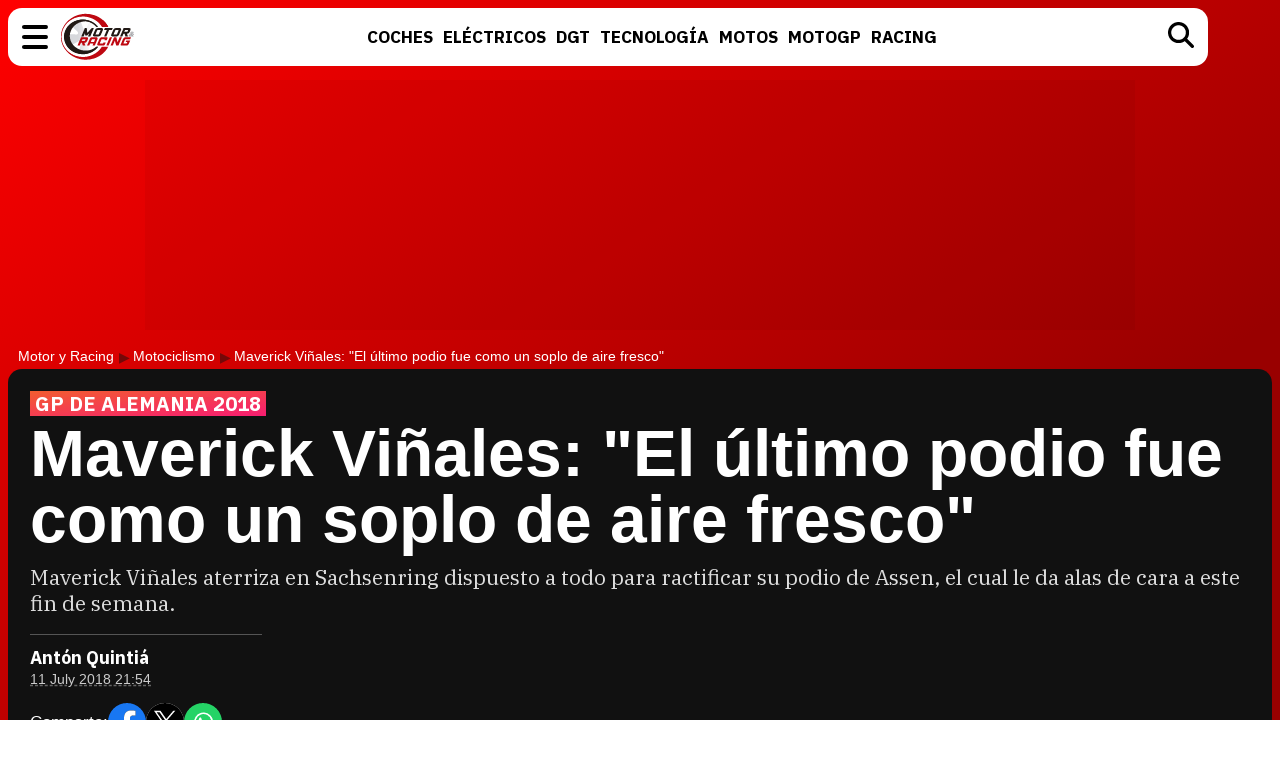

--- FILE ---
content_type: text/html; charset=UTF-8
request_url: https://www.motoryracing.com/motogp/noticias/vinales-ultimo-podio-soplo-aire-freco-sachsenring-2018/
body_size: 11726
content:
<!DOCTYPE html>
<html lang="es">
<head>
<title>Maverick Viñales: "El último podio fue como un soplo de aire fresco" - Motor y Racing</title>
<meta charset="UTF-8">
<meta name="description" content="Maverick Viñales aterriza en Sachsenring dispuesto a todo para ractificar su podio de Assen, el cual le da alas de cara a este fin de semana." />
<meta name="robots" content="max-image-preview:large">
<meta property="fb:app_id" content="113654438707458" />
<meta property="og:site_name" content="Motor y Racing"/>
<link href="https://www.motoryracing.com/images/noticias/portada/25000/25274-n.jpg" rel="image_src" />
<meta property="og:title" content="Maverick Viñales: 'El último podio fue como un soplo de aire fresco'"/>
<meta property="og:url" content="https://www.motoryracing.com/motogp/noticias/vinales-ultimo-podio-soplo-aire-freco-sachsenring-2018/"/>
<meta property="og:description" content="Maverick Viñales aterriza en Sachsenring dispuesto a todo para ractificar su podio de Assen, el cual le da alas de cara a este fin de semana."/>
<meta property="og:type" content="article"/>
<meta property="og:image" content="https://www.motoryracing.com/images/noticias/portada/25000/25274-n.jpg"/>
<meta name="twitter:card" content="summary_large_image"> 
<meta name="twitter:site" content="@motoryracing">
<meta name="twitter:url" content="https://www.motoryracing.com/motogp/noticias/vinales-ultimo-podio-soplo-aire-freco-sachsenring-2018/">
<meta name="twitter:title" content="Maverick Viñales: 'El último podio fue como un soplo de aire fresco'">
<meta name="twitter:description" content="Maverick Viñales aterriza en Sachsenring dispuesto a todo para ractificar su podio de Assen, el cual le da alas de cara a este fin de semana.">
<meta name="twitter:image" content="https://www.motoryracing.com/images/noticias/portada/25000/25274-n.jpg">
<meta name="viewport" content="width=device-width, initial-scale=1.0" />
<meta name="keywords" content="MotoGP motociclismo, Yamaha, Movistar Yamaha, Alemania, Sachsenring, Maverick Viñales, 2018" />
<meta http-equiv="Content-Type" content="text/html; charset=utf-8" />
<meta http-equiv="Content-Language" content="es" />
<link rel="stylesheet" href="https://www.motoryracing.com/css/styles.min.css?v=0.7" type="text/css"/>
<link rel="alternate" type="application/rss+xml" title="Motor y Racing RSS" href="https://www.motoryracing.com/rss/motoryracing.xml" />
<link rel="canonical" href="https://www.motoryracing.com/motogp/noticias/vinales-ultimo-podio-soplo-aire-freco-sachsenring-2018/">
<link rel="preconnect" href="https://pagead2.googlesyndication.com">
<link rel="preconnect" href="https://tags.refinery89.com">
<link rel="preconnect" href="https://fonts.googleapis.com">
<link rel="preconnect" href="https://fonts.gstatic.com" crossorigin>
<link rel="stylesheet" href="https://fonts.googleapis.com/css2?family=IBM+Plex+Sans:wght@700&family=IBM+Plex+Serif:wght@400;700&display=swap" media="all" onload="this.media='all'">
<noscript>
  <link rel="stylesheet" href="https://fonts.googleapis.com/css2?family=IBM+Plex+Sans:wght@700&family=IBM+Plex+Serif:wght@400;700&display=swap">
</noscript>
<link fetchpriority="high" rel="preload" as="image" href="https://www.motoryracing.com/images/noticias/portada/25000/25274-n4.webp" media="(max-width:250px)" type="image/webp"/>
<link fetchpriority="high" rel="preload" as="image" href="https://www.motoryracing.com/images/noticias/portada/25000/25274-n3.webp" media="(min-width:251px) and (max-width:350px)" type="image/webp"/>
<link fetchpriority="high" rel="preload" as="image" href="https://www.motoryracing.com/images/noticias/portada/25000/25274-n2.webp" media="(min-width:351px) and (max-width:550px)" type="image/webp"/>
<link fetchpriority="high" rel="preload" as="image" href="https://www.motoryracing.com/images/noticias/portada/25000/25274-n1.webp" media="(min-width:551px) and (max-width:750px)" type="image/webp"/>
<link fetchpriority="high" rel="preload" as="image" href="https://www.motoryracing.com/images/noticias/portada/25000/25274-n.webp" media="(min-width:751px)" type="image/webp"/>
<script type="application/ld+json">[{"@context":"http://schema.org","@type":"NewsArticle","mainEntityOfPage":{"@type":"WebPage","id":"https://www.motoryracing.com/motogp/noticias/vinales-ultimo-podio-soplo-aire-freco-sachsenring-2018/","breadcrumb":{"@type":"BreadcrumbList","itemListElement":[{"@type":"ListItem","position":1,"item":{"@id":"https://www.motoryracing.com","name":"Motor y Racing"}},{"@type":"ListItem","position":2,"item":{"@id":"https://www.motoryracing.com/motociclismo/","name":"Motociclismo"}},{"@type":"ListItem","position":3,"item":{"@id":"https://www.motoryracing.com/motogp/noticias/vinales-ultimo-podio-soplo-aire-freco-sachsenring-2018/","name":"Maverick Viñales: &quot;El último podio fue como un soplo de aire fresco&quot;"}}]}},"author":{"@type":"Person","name":"Antón Quintiá"},"datePublished":"2018-07-11T21:54:44+02:00","dateModified":"2018-07-11T21:54:44+02:00","headline":"Maverick Viñales: &quot;El último podio fue como un soplo de aire fresco&quot;","articleBody":"Maverick Viñales tiene motivos para estar contento. Tras un inicio de temporada que podría ser calificado de desastroso, con Viñales desaparecido de las posiciones delanteras y muchos problemas con la electrónica de su montura, el piloto y su equipo han conseguido salir adelante y salir del pozo en el que se encontraban sumidos. En Assen brilló con luz propia, completando una magnífica carrera en la cual pudo plantar cara desde la primera vuelta (cuando siempre perdía mucho en los primeros compases). Al final obtuvo su recompensa, y Mack pudo subir al podio por segunda vez en esta temporada. La pareja excelente actuación de Rossi confirma que la marca de los diapasones ha vuelto, y que no se les puede descartar para la lucha por el título. &quot;Tengo muchas ganas de llegar a Sachsenring. Creo que estamos poniendo la moto a punto y estamos empezando a ver todo de una manera muy positiva, lo que nos permite finalizar la primera mitad de la temporada de forma adecuada. Tenemos que luchar para obtener tantos puntos como sea posible para mantenernos en la cima del campeonato. Afortunadamente, en Assen me volví a sentir muy cómodo en la moto, y tuve los mismos buenos sentimientos que tuve en el pasado. Afortunadamente, hemos podido resolver los pequeños problemas que estábamos teniendo en las primeras vueltas de carrera, lo que nos han puesto al nivel de los otros pilotos en la parrilla. El podio fue como un soplo de aire fresco y me ha dado una motivación extra para seguir con todo fuerza y dar el 100%, como siempre.&quot; Como a Vale, Sachsenring no es un trazado que se le dé especialmente bien a Viñales. Maverick terminó fuera del Top 10 en sus dos participaciones con Suzuki, aunque el año pasado se quedó a las puertas del podio y en Moto2 llegó a subir al podio. &quot;El año pasado en Sachsenring terminé justo al borde del podio con una cuarta posición, así que este año daré todo lo que podamos por volver al podio y continuar por el buen camino que estamos tomando.&quot; Está por ver si su vuelta ha sido real o ficticia, pero de este fin de semana dependerá si sigue con vida o no en la lucha por el título. Aunque en el primer tercio no ha perdido demasiado terreno respecto a sus rivales (llega a Alemania 3º, a 47 puntos de Márquez), todo está muy ajustado en una carrera pueden pasar un sinfín de cosas.","image":{"@type":"ImageObject","url":"https://www.motoryracing.com/images/noticias/portada/25000/25274-n2.jpg","height":"448","width":"700"},"isPartOf":{"@type":"WebSite","url":"https://www.motoryracing.com","name":"Motor y Racing"},"publisher":{"@type":"Organization","name":"Motor y Racing","url":"https://www.motoryracing.com","logo":{"@type":"ImageObject","url":"https://www.motoryracing.com/img/logo.png","width":"226","height":"38"},"sameAs":["https://www.facebook.com/motoryracing/","https://twitter.com/motoryracing","https://www.instagram.com/motoryracing/","https://www.youtube.com/c/motoryracing"]}}]</script>
<script>
    !function(t,e){var o,n,p,r;e.__SV||(window.posthog=e,e._i=[],e.init=function(i,s,a){function g(t,e){var o=e.split(".");2==o.length&&(t=t[o[0]],e=o[1]),t[e]=function(){t.push([e].concat(Array.prototype.slice.call(arguments,0)))}}(p=t.createElement("script")).type="text/javascript",p.crossOrigin="anonymous",p.async=!0,p.src=s.api_host.replace(".i.posthog.com","-assets.i.posthog.com")+"/static/array.js",(r=t.getElementsByTagName("script")[0]).parentNode.insertBefore(p,r);var u=e;for(void 0!==a?u=e[a]=[]:a="posthog",u.people=u.people||[],u.toString=function(t){var e="posthog";return"posthog"!==a&&(e+="."+a),t||(e+=" (stub)"),e},u.people.toString=function(){return u.toString(1)+".people (stub)"},o="init Ie Ts Ms Ee Es Rs capture Ge calculateEventProperties Os register register_once register_for_session unregister unregister_for_session js getFeatureFlag getFeatureFlagPayload isFeatureEnabled reloadFeatureFlags updateEarlyAccessFeatureEnrollment getEarlyAccessFeatures on onFeatureFlags onSurveysLoaded onSessionId getSurveys getActiveMatchingSurveys renderSurvey canRenderSurvey canRenderSurveyAsync identify setPersonProperties group resetGroups setPersonPropertiesForFlags resetPersonPropertiesForFlags setGroupPropertiesForFlags resetGroupPropertiesForFlags reset get_distinct_id getGroups get_session_id get_session_replay_url alias set_config startSessionRecording stopSessionRecording sessionRecordingStarted captureException loadToolbar get_property getSessionProperty Ds Fs createPersonProfile Ls Ps opt_in_capturing opt_out_capturing has_opted_in_capturing has_opted_out_capturing clear_opt_in_out_capturing Cs debug I As getPageViewId captureTraceFeedback captureTraceMetric".split(" "),n=0;n<o.length;n++)g(u,o[n]);e._i.push([i,s,a])},e.__SV=1)}(document,window.posthog||[]);
    posthog.init('phc_HJSC0EG7iyGsMRTs8B7O6aFaZ4txnmfjCcPjPDTyP9I', {
        api_host: 'https://eu.i.posthog.com',
        defaults: '2025-05-24',
        person_profiles: 'identified_only',
    })
</script>
<script type="text/javascript" data-cfasync="false">

(function(i,s,o,g,r,a,m){i['GoogleAnalyticsObject']=r;i[r]=i[r]||function(){
	(i[r].q=i[r].q||[]).push(arguments)},i[r].l=1*new Date();a=s.createElement(o),
	m=s.getElementsByTagName(o)[0];a.async=1;a.src=g;m.parentNode.insertBefore(a,m)
})(window,document,'script','//www.google-analytics.com/analytics.js','ga');


ga('create', 'UA-21185195-1', 'auto', 'main');
ga('create', 'UA-37727950-1', 'auto', 'secondary');
ga('main.send', 'pageview');
ga('secondary.send', 'pageview');
</script>

<script async src="/js/stats.min.js?v=1.0.9"></script>
<script src="https://tags.refinery89.com/motoryracingcom.js" async></script><link rel="icon" href="/favicon.svg"/>
<link rel="apple-touch-icon" sizes="180x180" href="/apple-touch-icon.png"/>
<link rel="mask-icon" href="/safari-pinned-tab.svg" color="#5bbad5"/>
<script defer src="https://cdn.gravitec.net/storage/b8a9dc5b83c803c308a1c933780e5438/client.js"></script>

<script>(function(w,d,s,l,i){w[l]=w[l]||[];w[l].push({'gtm.start': 
new Date().getTime(),event:'gtm.js'});var f=d.getElementsByTagName(s)[0], 
j=d.createElement(s),dl=l!='dataLayer'?'&l='+l:'';j.async=true;j.src= 
'https://www.googletagmanager.com/gtm.js?id='+i+dl;f.parentNode.insertBefore(j,f); 
})(window,document,'script','dataLayer','GTM-PMFLHNT3');</script> 


<script> 
	(function(d,s,id,h,t){ 
		var js,r,djs = d.getElementsByTagName(s)[0]; 
		if (d.getElementById(id)) {return;} 
		js = d.createElement('script');js.id =id;js.async=1; 
		js.h=h;js.t=t; 
		r=encodeURI(btoa(d.referrer)); 
		js.src="//"+h+"/pixel/js/"+t+"/"+r; 
		djs.parentNode.insertBefore(js, djs); 
	}(document, 'script', 'dogtrack-pixel','noxv.spxl.socy.es', 'NOXV_491_646_733')); 
</script> 

</head>
<body>
<header>
	<div class="cnt">
		<div class="bmenu" id="menubtn" role="button" aria-expanded="false" aria-controls="desplg" aria-label="Menú principal" onclick="var om=document.getElementById('desplg'); ot=document.getElementById('desps'); this.classList.toggle('active'); this.setAttribute('aria-expanded', this.classList.contains('active')); ot.classList.remove('active'); om.classList.toggle('active'); return false;"><span></span><span></span><span></span></div>
		<div class="myr"><a href="https://www.motoryracing.com"><span>Motor y Racing</span></a></div>
		<nav><ul>
			<li><a href="https://www.motoryracing.com/coches/"><span>Coches</span></a></li>
			<li><a href="https://www.motoryracing.com/electricos/"><span>Eléctricos</span></a></li>
			<li><a href="https://www.motoryracing.com/dgt/"><span>DGT</span></a></li>
			<li><a href="https://www.motoryracing.com/tecnologia/"><span>Tecnología</span></a></li>
			<li><a href="https://www.motoryracing.com/motos/"><span>Motos</span></a></li>
			<li><a href="https://www.motoryracing.com/motogp/"><span>MotoGP</span></a></li>
			<li><a href="https://www.motoryracing.com/racing/"><span>Racing</span></a></li>
		</ul></nav>
		<div class="bsearch" id="bsearch"><img src="/img/i_search.svg" width="26" height="26" alt="Buscar"/></div>
	</div>
</header>
<div class="overmenu" id="desplg">
	<div class="cnt">
		<ul>
			<li onclick="location.href='https://www.motoryracing.com/coches/'"><span>Coches</span></li>
			<li onclick="location.href='https://www.motoryracing.com/electricos/'"><span>Eléctricos</span></li>
			<li onclick="location.href='https://www.motoryracing.com/dgt/'"><span>DGT</span></li>
			<li onclick="location.href='https://www.motoryracing.com/tecnologia/'"><span>Tecnología</span></li>
			<li onclick="location.href='https://www.motoryracing.com/motos/'"><span>Motos</span></li>
			<li onclick="location.href='https://www.motoryracing.com/motogp/'"><span>MotoGP</span></li>
			<li onclick="location.href='https://www.motoryracing.com/racing/'"><span>Racing</span></li>
		</ul>
	</div>
</div>
<div class="overmenu" id="desps">
	<div class="cnt">
		<input type="text" id="searchtext" placeholder="Buscar..." />
	</div>
</div>
	<div class="over3rd" id="over3rd_sch"><div class="cnt" id="suggestions"></div></div>
<form name="search" id="search" action="/buscar/" method="post">
	<input type="hidden" name="q" id="ajcbus" value="" />
</form>
<div class="tad-wrap"><div id='top'></div></div>
<div id='x01'></div>

<style>
.bigmodule .info { display:inline-block; border-top:1px solid #555; margin:18px 0 0 0; padding:14px 40px 4px 0px; }
.bigmodule .author { font-family: 'IBM Plex Sans', sans-serif; color:#FFF; font-weight:700; font-size:18px; margin:0 0 5px 0; }
.bigmodule .date { font-family: -apple-system, BlinkMacSystemFont, Helvetica, sans-serif; font-size:14px; }
.bigmodule .date a { color:#CCC; text-decoration-style: dashed; text-decoration-color:#666; }
.cuadro-social { display:flex; align-items:center; gap:10px; margin:15px 0 4px 0; font-family: -apple-system, BlinkMacSystemFont, Helvetica, sans-serif; font-size:17px; color:#FFF; }
.cuadro-social a { display:block; width:38px; height:38px; }
.cuadro-social a span { display:none; }
.c-fb { background:url('/img/c_fb.svg'); background-size:38px 38px; }
.c-tw { background:url('/img/c_x.svg') #FFF; border-radius:40px; background-size:38px 38px; }
.c-wa { background:url('/img/c_whats.svg'); background-size:38px 38px; }
.art-rltd .tit { font-family: 'IBM Plex Sans', sans-serif; font-size:15px; font-weight:700; text-transform:uppercase; }
.blackbox ul { font-family:-apple-system, BlinkMacSystemFont, Helvetica, sans-serif; margin:15px 0 2px 20px; }
.blackbox ul li { font-weight:500; margin:0 0 8px 0; font-size:19px; }
.blackbox ul li a { color:#FFF; text-decoration:none; transition:text-decoration .3s ease-in-out; }
.blackbox ul li::marker { color:#fd0000; }
article .txt ul, article .txt ol {margin:1.4em 2em;}
article .txt .table-wrapper { max-width:100%; overflow-x:scroll; margin-bottom:22px; }
article .txt table { margin-bottom:16px; width:100%; font-size:85%; line-height:1.2em; border-collapse: separate;  border-spacing: 0;; border:1px solid #CCC; border-radius:10px; max-width:100%; min-width:100%; }
article .txt th, td { padding:7px 6px; }
article .txt th { background:#EEE; }
article .txt th:first-child { border-top-left-radius: 10px; }
article .txt th:last-child { border-top-right-radius: 10px; }
@media (max-width:500px) { .bigmodule .info { padding-right:20px; } }
.lat-box { border:1px solid #CCC; border-radius: var(--radius); margin-bottom:22px; padding:16px; font-family:var(--f-sans); }
.lat-tit { background:#EEE; text-transform:uppercase; border-radius:var(--radius-small); font-weight:bold; font-size:15.5px; letter-spacing:.03em; padding:6px 12px; margin-bottom:18px; color:#333; }
.lat-list { list-style:none; display:flex; flex-direction:column; gap:12px; }
.lat-list li { display:flex; gap:10px; cursor:pointer; align-items:center; }
.list-img { flex:0 0 75px; width:75px; height:75px; border-radius:var(--radius-small); overflow:hidden; }
.list-img img { width:75px; height:75px; object-fit:cover; transition:transform var(--t-medium); will-change:transform; }
.list-tit a { color:#000; font-size:17.5px; line-height:1.18em; text-decoration:underline; text-decoration-color:#FFF; text-decoration-thickness:3px; transition:text-decoration-color var(--t-medium); will-change:text-decoration-color; display: -webkit-box; -webkit-line-clamp: 3; -webkit-box-orient: vertical; overflow: hidden; }
@media (hover: hover) and (pointer: fine) {
.blackbox ul li a:hover { text-decoration:underline; }
.lat-list li:hover a { text-decoration:underline; text-decoration-color:#BBB; text-decoration-thickness:3px; }
.lat-list li:hover .list-img img { transform:scale(1.15); }
}
</style>

<main>
<div class="bigmodule">
	<div class="cnt">
		<div class="breadcrumb">
			<a class="bcl" href="https://www.motoryracing.com">Motor y Racing</a> <a class="bcl" href="https://www.motoryracing.com/motociclismo/">Motociclismo</a> Maverick Viñales: "El último podio fue como un soplo de aire fresco"
		</div>
		<div class="blackbox">
			<div class="bcnt">
				<p class="antetit"><span>GP DE ALEMANIA 2018</span></p>
				<h1>Maverick Viñales: "El último podio fue como un soplo de aire fresco"</h1>
				<p class="desc">Maverick Viñales aterriza en Sachsenring dispuesto a todo para ractificar su podio de Assen, el cual le da alas de cara a este fin de semana.</p>
				
				<div class="info">
					<div class="avatar"></div>
					<div class="data">
						<p class="author">Antón Quintiá</p>
						<p class="date"><a class="enlacefecha" href="https://www.motoryracing.com/archivo/2018/07-11/">11 July 2018 21:54</a></p>
					</div>
					<div class="cuadro-social">
						<p>Comparte:</p>
						<a target="_blank" href="https://www.facebook.com/sharer/sharer.php?u=https://www.motoryracing.com/motogp/noticias/vinales-ultimo-podio-soplo-aire-freco-sachsenring-2018/" class="c-fb" rel="nofollow"><span>Facebook</span></a>
						<a target="_blank" href="https://x.com/intent/tweet?text=En @motoryracing: Maverick+Vi%C3%B1ales%3A+%22El+%C3%BAltimo+podio+fue+como+un+soplo+de+aire+fresco%22&url=https%3A%2F%2Fwww.motoryracing.com%2Fmotogp%2Fnoticias%2Fvinales-ultimo-podio-soplo-aire-freco-sachsenring-2018%2F" class="c-tw" rel="nofollow"><span>X</span></a>
						<a href="whatsapp://send?text=Maverick+Vi%C3%B1ales%3A+%22El+%C3%BAltimo+podio+fue+como+un+soplo+de+aire+fresco%22%20https://www.motoryracing.com/motogp/noticias/vinales-ultimo-podio-soplo-aire-freco-sachsenring-2018/" data-action="share/whatsapp/share" class="c-wa" target="_blank" rel="nofollow"><span>WhatsApp</span></a>
					</div>
				</div>
			</div>
						<figure>
				<picture>
									<source media="(max-width:250px)" srcset="https://www.motoryracing.com/images/noticias/portada/25000/25274-n4.webp" type="image/webp">
					<source media="(min-width:251px) and (max-width:350px)" srcset="https://www.motoryracing.com/images/noticias/portada/25000/25274-n3.webp" type="image/webp">
					<source media="(min-width:351px) and (max-width:550px)" srcset="https://www.motoryracing.com/images/noticias/portada/25000/25274-n2.webp" type="image/webp">
					<source media="(min-width:551px) and (max-width:750px)" srcset="https://www.motoryracing.com/images/noticias/portada/25000/25274-n1.webp" type="image/webp">
					<source media="(min-width:751px)" srcset="https://www.motoryracing.com/images/noticias/portada/25000/25274-n.webp" type="image/webp">
					<img class="cover" src="https://www.motoryracing.com/images/noticias/portada/25000/25274-n.jpg" alt="Maverick Viñales: &quot;El último podio fue como un soplo de aire fresco&quot;" width="1500" height="750" decoding="async" loading="eager">
								</picture>
			</figure>
					</div>
	</div>
</div>
<div class="mainmodule">
	<div class="cnt">
		<div class="center">
						<article>
				<div class="txt">
				<p>Maverick <b>Viñales </b>tiene motivos para estar contento. Tras un inicio de temporada que podría ser calificado de desastroso, con Viñales desaparecido de las posiciones delanteras y muchos problemas con la electrónica de su montura, el piloto y su equipo han conseguido salir adelante y salir del pozo en el que se encontraban sumidos.</p><div class='videoplaylist'><div class='videoplaylist-cnt'><div class='video-title'><span>Vídeo recomendado</span> Vídeo de presentación del nuevo Peugeot e-208 GTI</div><div class='video-wrapper'><video id='vid-3' class='video-js vjs-default-skin' data-title='Vídeo de presentación del nuevo Peugeot e-208 GTI' poster='' controls preload='auto' width='640' height='360' loop='true' playsinline><source src='https://www.motoryracing.com/media/videos/000/3/playlist.m3u8' type='application/x-mpegURL'><source src='https://www.motoryracing.com/media/videos/000/3/manifest.mpd' type='application/dash+xml'> <source src='https://www.motoryracing.com/media/videos/000/3.mp4' type='video/mp4'>El navegador no soporta el tag de vídeo.</video></div><div class='floating-countdown'></div><button class='floating-close'>X</button><button class='unmute-button' aria-label='Unmute video'><svg viewBox='0 0 24 24' xmlns='http://www.w3.org/2000/svg'><path d='M3.63 3.63a.996.996 0 0 0 0 1.41L7.29 8.7 7 9H4c-.55 0-1 .45-1 1v4c0 .55.45 1 1 1h3l3.29 3.29c.63.63 1.71.18 1.71-.71v-4.17l4.18 4.18c-.49.37-1.02.68-1.6.91-.36.15-.58.53-.58.92 0 .72.73 1.18 1.39.91.8-.33 1.55-.77 2.22-1.31l1.34 1.34a.996.996 0 1 0 1.41-1.41L5.05 3.63c-.39-.39-1.02-.39-1.42 0zM19 12c0 .82-.15 1.61-.41 2.34l1.53 1.53c.56-1.17.88-2.48.88-3.87 0-3.83-2.4-7.11-5.78-8.4-.59-.23-1.22.23-1.22.86v.19c0 .38.25.71.61.85C17.18 6.54 19 9.06 19 12zm-7-8-1.88 1.88L12 7.76zm4.5 8A4.5 4.5 0 0 0 14 7.97v1.79l2.48 2.48c.01-.08.02-.16.02-.24z'/></svg></button></div></div>

<link rel="stylesheet" href="https://www.motoryracing.com/css/video.custom.min.css" media="print" onload="this.media='all'">
<link rel="stylesheet" href="https://www.motoryracing.com/css/video-js.min.css" media="print" onload="this.media='all'">
<link rel="stylesheet" href="https://www.motoryracing.com/css/videojs.ads.css" media="print" onload="this.media='all'">
<link rel="stylesheet" href="https://www.motoryracing.com/css/videojs.ima.css" media="print" onload="this.media='all'">
<script src="//imasdk.googleapis.com/js/sdkloader/ima3.js"></script>
<script src="https://www.motoryracing.com/js/video.min.js"></script>
<script src="https://www.motoryracing.com/js/videojs.ads.min.js"></script>
<script src="https://www.motoryracing.com/js/videojs.ima.js"></script>
	
<script>
document.addEventListener('DOMContentLoaded', function() {
    const videoSliders = document.querySelectorAll('.videoplaylist');
    
    videoSliders.forEach((videoSlider, index) => {
        const video = videoSlider.querySelector('video');
        const videosliderCnt = videoSlider.querySelector('.videoplaylist-cnt');
        const countdown = videoSlider.querySelector('.floating-countdown');
        const closeBtn = videoSlider.querySelector('.floating-close');
        const unmuteBtn = videoSlider.querySelector('.unmute-button');
        
        if (!video) return; // Skip if no video found
        
        // Initialize VideoJS player
        const player = videojs(video);
        const random_number = Math.floor((Math.random() * 10000000) + 1);
        
        player.muted(true);
        player.playsinline(true);
        player.autoplay(true);
        player.fluid(true);
        
        // IMA options for ads
        const imaOptions = {
            id: 'content_video_' + index,
            adTagUrl: 'https://pubads.g.doubleclick.net/gampad/ads?iu=/15748617,1007950/Motoryracingcom/Motoryracingcom-Video-Instream&description_url=https%3A%2F%2Fwww.motoryracing.com&tfcd=0&npa=0&sz=400x300%7C640x360%7C640x480%7C1280x720&gdfp_req=1&unviewed_position_start=1&output=vast&env=vp&impl=s&plcmt=1&correlator='+random_number+'&gdpr=${GDPR}&gdpr_consent=${GDPR_CONSENT_755}'
        };
        player.ima(imaOptions);
        
        // Only apply floating behavior to the first video
        if (index === 0) {
            initializeFloatingBehavior(player, videosliderCnt, videoSlider, countdown, closeBtn, unmuteBtn);
        } else {
            // For non-floating videos, just handle the unmute button
            initializeUnmuteButton(player, unmuteBtn);
        }
    });
});

function initializeUnmuteButton(player, unmuteBtn) {
    if (!unmuteBtn) return;
    
    function updateUnmuteButton() {
        if (player.muted()) {
            unmuteBtn.style.display = 'flex';
        } else {
            unmuteBtn.style.display = 'none';
        }
    }
    
    unmuteBtn.addEventListener('click', () => {
        player.muted(false);
        updateUnmuteButton();
    });
    
    player.on('volumechange', updateUnmuteButton);
    updateUnmuteButton();
}

function initializeFloatingBehavior(player, videosliderCnt, placeholder, countdown, closeBtn, unmuteBtn) {
    let hasBeenViewed = false;
    let isFloating = false;
    let isDisabled = false;
    let countdownInterval = null;
    
    // Initialize unmute button
    initializeUnmuteButton(player, unmuteBtn);
    
    function makeVideoFloat() {
        if (isFloating || isDisabled) return;
        
        isFloating = true;
        videosliderCnt.classList.add('floating');
        
        // Start countdown
        let seconds = 18;
        if (countdown) {
            countdown.style.display = 'block';
            countdown.textContent = seconds;
            
            countdownInterval = setInterval(() => {
                seconds--;
                countdown.textContent = seconds;
                
                if (seconds <= 0) {
                    clearInterval(countdownInterval);
                    countdown.style.display = 'none';
                    if (closeBtn) {
                        closeBtn.style.display = 'block';
                    }
                }
            }, 1000);
        }
    }

    function returnVideoToPlace() {
        if (!isFloating) return;
        
        isFloating = false;
        videosliderCnt.classList.remove('floating');
        
        if (countdown) {
            countdown.style.display = 'none';
        }
        if (closeBtn) {
            closeBtn.style.display = 'none';
        }
        
        if (countdownInterval) {
            clearInterval(countdownInterval);
            countdownInterval = null;
        }
    }
    
    if (closeBtn) {
        closeBtn.addEventListener('click', () => {
            returnVideoToPlace();
            isDisabled = true; // Disable further floating behavior
        });
    }
    
    const observer = new IntersectionObserver((entries) => {
        if (isDisabled) return;
        
        entries.forEach(entry => {
            if (entry.isIntersecting) {
                // Video position is in view
                hasBeenViewed = true;
                if (isFloating) {
                    returnVideoToPlace();
                }
            } else {
                // Video position is out of view
                if (hasBeenViewed && !isFloating) {
                    makeVideoFloat();
                }
            }
        });
    }, {
        threshold: 0.1 // Trigger when 10% is visible
    });
    
    observer.observe(placeholder);
}
</script><p>En <b>Assen </b>brilló con luz propia, completando una magnífica carrera en la cual pudo plantar cara desde la primera vuelta (cuando siempre perdía mucho en los primeros compases). Al final obtuvo su recompensa, y Mack pudo <b>subir al podio</b> por segunda vez en esta temporada. La pareja excelente actuación de Rossi confirma que la marca de los diapasones ha vuelto, y que no se les puede descartar para la lucha por el título. </p><div class="mad-intext"><div id="intext"></div></div><p>"<b>Tengo muchas ganas de llegar a Sachsenring</b>. Creo que estamos poniendo la moto a punto y estamos empezando a ver todo de una manera muy positiva, lo que nos permite finalizar la primera mitad de la temporada de forma adecuada. Tenemos que luchar para obtener tantos puntos como sea posible para mantenernos en la cima del campeonato. Afortunadamente, <b>en Assen me volví a sentir muy cómodo</b> en la moto, y tuve los mismos buenos sentimientos que tuve en el pasado. Afortunadamente, hemos podido resolver los pequeños problemas que estábamos teniendo en las primeras vueltas de carrera, lo que nos han puesto al nivel de los otros pilotos en la parrilla. <b>El podio fue como un soplo de aire fresco</b> y me ha dado una motivación extra para seguir con todo fuerza y dar el 100%, como siempre." </p><figure><picture><img loading='lazy' decoding='async' alt='Descripción de la imagen' src='https://www.motoryracing.com/images/noticias/25000/25274/1.jpg' width="950" height="634"></picture><figcaption>Descripción de la imagen</figcaption></figure><p>Como a Vale, Sachsenring no es un trazado que se le dé especialmente bien a Viñales. Maverick terminó fuera del Top 10 en sus dos participaciones con Suzuki, aunque el año pasado se quedó a las puertas del podio y en Moto2 llegó a subir al podio. "El año pasado en Sachsenring terminé justo al borde del podio con una cuarta posición, así que este año <b>daré todo lo que podamos por volver al podio</b> y continuar por el buen camino que estamos tomando." </p><p>Está por ver si su vuelta ha sido real o ficticia, pero de este fin de semana dependerá si sigue con vida o no en la lucha por el título. Aunque en el primer tercio no ha perdido demasiado terreno respecto a sus rivales (llega a Alemania 3º, a 47 puntos de Márquez), todo está muy ajustado en una carrera pueden pasar un sinfín de cosas.</p>
								</div>
			</article>	
			<div class="art-rltd">
				<div id="addoor-position"></div>
			</div>
		</div>
		<div class="side">
			<div class="lad-wrap"><div class="lad-cnt"><div id='right1'></div></div></div>
			<aside class="lat-box">
				<div class="lat-tit">Destacados</div>
				<ul class="lat-list">
					<li onclick="window.location.href='https://www.motoryracing.com/dgt/noticias/multas-dgt-verano-chanclas-sin-camiseta-calor/'";><span class="list-img"><img src="https://www.motoryracing.com/images/noticias/portada/37000/37526-c4.webp" width="155" height="120" alt="Conducir en verano: chanclas, gafas de sol y cómo puede multarte la DGT"></span><span class="list-tit"><a href="https://www.motoryracing.com/dgt/noticias/multas-dgt-verano-chanclas-sin-camiseta-calor/">Conducir en verano: chanclas, gafas de sol y cómo puede multarte la DGT</a></span></li>
					<li onclick="window.location.href='https://www.motoryracing.com/electricos/noticias/coches-electricos-mayor-autonomia-2025-espana/'";><span class="list-img"><img src="https://www.motoryracing.com/images/noticias/portada/37000/37516-c4.webp" width="155" height="120" alt="Los coches eléctricos con más autonomía en 2025"></span><span class="list-tit"><a href="https://www.motoryracing.com/electricos/noticias/coches-electricos-mayor-autonomia-2025-espana/">Los coches eléctricos con más autonomía en 2025</a></span></li>
					<li onclick="window.location.href='https://www.motoryracing.com/dgt/noticias/multas-trafico-espana-record-2023-comparativa-europea/'";><span class="list-img"><img src="https://www.motoryracing.com/images/noticias/portada/37000/37514-c4.webp" width="155" height="120" alt="¿Cuántas multas de tráfico pone la DGT y cuánto ingresa por ellas?"></span><span class="list-tit"><a href="https://www.motoryracing.com/dgt/noticias/multas-trafico-espana-record-2023-comparativa-europea/">¿Cuántas multas de tráfico pone la DGT y cuánto ingresa por ellas?</a></span></li>
					</a></span></li>
				</ul>
			</aside>
				<div class="lad-wrap"><div class="lad-cnt"><div id='right2'></div></div></div>
				<div class="lad-wrap"><div class="lad-cnt"><div id='right3'></div></div></div>
		</div>
	</div>
</div>
						
			
			<script>
				const txt = document.querySelector('.txt');
				const sidebar = document.querySelector('.side');

				function updateSidebar() {
  					const height = txt.offsetHeight;
					const width = window.innerWidth;

					const old = sidebar.querySelectorAll('.lad-wrap.dynamic');
					old.forEach(el => el.remove());

					if (width < 728) return;

					let numAdsExtra = 0;
					if (height < 3400) numAdsExtra = 1;
					else if (height < 4400) numAdsExtra = 2;
					else if (height < 5400) numAdsExtra = 3;
					else if (height < 6400) numAdsExtra = 4;
					else numAdsExtra = 5;

					for (let i = 1; i <= numAdsExtra; i++) {
						let cont = i + 3;
						const wrap = document.createElement('div');
						wrap.className = 'lad-wrap dynamic';

						const cnt = document.createElement('div');
						cnt.className = 'lad-cnt';

						const inner = document.createElement('div');
						inner.id = `right${cont}`;

						cnt.appendChild(inner);
						wrap.appendChild(cnt);
						sidebar.appendChild(wrap);
					}
				}
				updateSidebar();
			</script>
			
			</main><script>function a(r){try{for(;r.parent&&r!==r.parent;)r=r.parent;return r}catch(r){return null}}var n=a(window);if(n&&n.document&&n.document.body){var s=document.createElement("script");s.setAttribute("data-gdpr-applies", "${gdpr}");s.setAttribute("data-consent-string", "${gdpr_consent}");s.src="https://static.sunmedia.tv/integrations/bc8d4ad5-bd5f-4033-aea1-5cf2d21b812e/bc8d4ad5-bd5f-4033-aea1-5cf2d21b812e.js",s.async=!0,n.document.body.appendChild(s)}</script>
<footer>
<ul class="footer-social">
	<li><a href="https://www.facebook.com/motoryracing" target="_blank" class="share-fb" rel="nofollow"><img src="https://www.motoryracing.com/img/i_fb.svg" width="45" height="45" loading="lazy" alt="Facebook" /></a></li>
	<li><a href="https://x.com/motoryracing" target="_blank" class="share-tw" rel="nofollow"><img src="https://www.motoryracing.com/img/c_x.svg" width="45" height="45" loading="lazy" alt="Twitter / X" /></a></a></li>
	<li><a href="https://www.instagram.com/motoryracing/" target="_blank" class="share-ig" rel="nofollow"><img src="https://www.motoryracing.com/img/i_ig.svg" width="45" height="45" loading="lazy" alt="Instagram" /></a></a></li>
	<li><a href="https://www.youtube.com/c/Motoryracing" target="_blank" class="share-yt" rel="nofollow"><img src="https://www.motoryracing.com/img/i_yt.svg" width="45" height="45" loading="lazy" alt="YouTube" /></a></a></li>
</ul>
<div class="tad-wrap"><div id="bottom"></div></div>
<div class="modfoot"><div class="cnt">
<div class="copy">
	<p class="myr"><span>Motor y Racing</span></p>
	<p class="noxvo"><a href="http://www.noxvo.com/" target="_blank">Noxvo © 2011 - 2026</a></p>
</div>
<ul class="footer-internal">
	<li><a href="https://www.motoryracing.com/web/nosotros/">Quiénes somos</a></li>
	<li><span onclick="location.href='https://www.motoryracing.com/web/legal/'">Aviso legal</span></li>
	<li><span onclick="">Gestionar cookies y privacidad</span></li>
	<li><span onclick="location.href='https://www.motoryracing.com/web/gdpr/'">Política de privacidad</span></li>
	<li><span onclick="location.href='https://www.motoryracing.com/web/cookies/'">Política de cookies</span></li>
	<li><span onclick="location.href='https://www.motoryracing.com/web/contacto/'">Contactar</span></li>
	<li><span onclick="location.href='https://www.noxvo.com'">Publicidad</span></li>
	<li><a href="https://www.motoryracing.com/archivo/">Hemeroteca</a></li>
</ul>

<div class="noxvonet">
	<div class="n-act">
	<p>Actualidad</p>
	<ul>
		<li><a href="https://www.losreplicantes.com" target="_blank">Los Replicantes</a></li>
		<li><a href="https://www.capitanofertas.com" target="_blank">Capitán Ofertas</a></li>
	</ul>
	</div>
	<div class="n-ent">
	<p>Entretenimiento</p>
	<ul>
		<li><a href="http://www.formulatv.com" target="_blank">FormulaTV</a></li>
		<li><a href="http://www.formulatvempleo.com" target="_blank">FormulaTV Empleo</a></li>
		<li><a href="https://www.ecartelera.com" target="_blank">eCartelera</a></li>
		<li><a href="https://www.ecartelera.com.mx" target="_blank">eCartelera México</a></li>
		<li><a href="https://www.movienco.co.uk" target="_blank">Movie'n'co</a></li>
	</ul>
	</div>
	<div class="n-lsw">
	<p>Lifestyle W</p>
	<ul>
		<li><a href="https://www.bekia.es" target="_blank">Bekia</a></li>
		<li><a href="https://www.bekiamoda.com" target="_blank">Moda</a></li>
		<li><a href="https://www.bekiabelleza.com" target="_blank">Belleza</a></li>
		<li><a href="https://www.bekiapareja.com" target="_blank">Pareja</a></li>
		<li><a href="https://www.bekiapadres.com" target="_blank">Padres</a></li>
		<li><a href="https://www.bekiasalud.com" target="_blank">Salud</a></li>
		<li><a href="https://www.bekiamascotas.com" target="_blank">Mascotas</a></li>
		<li><a href="https://www.bekianavidad.com" target="_blank">Navidad</a></li>
		<li><a href="https://www.bekiaviajes.com" target="_blank">Viajes</a></li>
		<li><a href="https://www.bekiapsicologia.com" target="_blank">Psicología</a></li>
		<li><a href="https://www.bekiafit.com" target="_blank">Fit</a></li>
		<li><a href="https://www.bekiahogar.com" target="_blank">Hogar</a></li>
	</ul>
	</div>
	<div class="n-lsm">
	<p>Lifestyle M</p>
	<ul>
		<li><a href="https://www.menzig.es" target="_blank">MENzig</a></li>
		<li><a href="https://www.menzig.fit" target="_blank">Fitness</a></li>
		<li><a href="https://www.menzig.tech" target="_blank">Tecnología</a></li>
		<li><a href="https://www.menzig.style" target="_blank">Estilo</a></li>
		<li><a href="https://www.zonared.com" target="_blank">Zonared</a></li>
		<li><a href="https://www.f1aldia.com" target="_blank">F1 al día</a></li>
	</ul>
	</div>
	<div class="n-ser">
	<p>Servicios</p>
	<ul>
		<li><a href="https://www.norzex.com/diseno/" target="_blank">Diseño web</a></li>
		<li><a href="https://www.norzex.com/seo/" target="_blank">SEO</a></li>
		<li><a href="https://www.norzex.com/redes-sociales/" target="_blank">Redes sociales</a></li>
	</ul>
	</div>
	
</div>
</div></div>

</footer>
<script src="https://www.motoryracing.com/js/gpt.js"></script>
<script>
function ready(e){"loading"!==document.readyState?e():document.addEventListener("DOMContentLoaded",e)}async function llamada(e,t){try{const n=new AbortController,s=setTimeout((()=>n.abort()),5e3),o=await fetch(e,{method:"POST",headers:{"Content-Type":"application/json"},body:JSON.stringify(t),signal:n.signal});if(clearTimeout(s),!o.ok)throw new Error(`HTTP error! Status: ${o.status}`);return await o.text()}catch(e){return console.error("Request error:",e),""}}function enviarsearch(){document.getElementById("search").submit()}ready((()=>{const e=document.getElementById("searchtext"),t=document.getElementById("suggestions"),n=document.getElementById("ajcbus"),s=document.getElementById("over3rd_sch"),o=document.getElementById("search"),c=document.getElementById("bsearch");let a=null,r=0,i=0;void 0!==document.getElementById("uahsfiuhioaufh")?(console.log("Adblock no detectado"),"function"==typeof ga&&ga("main.send","event","Adblock","Unblocked","false",{nonInteraction:!0})):(console.log("Adblock detectado"),"function"==typeof ga&&ga("main.send","event","Adblock","Blocked","true",{nonInteraction:!0}));let l=null;const d=(u=async function(){const o=e.value.trim();if(o){l&&l.abort(),l=new AbortController;try{const e=await llamada("/web/buscar/index_js.php",{queryString:o,signal:l.signal});t.innerHTML=e;const c=document.getElementsByClassName("resenlace");i=c.length,n&&(n.value=o),i>0&&!s.classList.contains("active")&&s.classList.add("active"),r=0}catch(e){"AbortError"!==e.name&&console.error("Error updating search results:",e)}}else s.classList.remove("active")},m=300,function(...e){clearTimeout(a),a=setTimeout((()=>{a=null,u(...e)}),m)});var u,m;e&&(e.addEventListener("keydown",(function(e){if("Enter"!==e.key)return"ArrowDown"===e.key&&s.classList.contains("active")?(e.preventDefault(),r>0&&document.querySelector(`#resultid${r}`).classList.remove("sel"),r=Math.min(r+1,i),void(r>0&&document.querySelector(`#resultid${r}`).classList.add("sel"))):"ArrowUp"===e.key&&s.classList.contains("active")?(e.preventDefault(),void(r>0&&(document.querySelector(`#resultid${r}`).classList.remove("sel"),r=Math.max(r-1,0),r>0&&document.querySelector(`#resultid${r}`).classList.add("sel")))):void(["ArrowUp","ArrowDown","Enter"].includes(e.key)||d());if(r>0&&r<=i){const t=document.getElementById(`resultid${r}`);t&&(e.preventDefault(),window.location.href=t.href)}else o.submit()})),e.addEventListener("focus",(()=>{t.innerHTML.trim()&&!s.classList.contains("active")&&s.classList.add("active")}))),c&&c.addEventListener("click",(()=>{const t=document.getElementById("desps"),n=document.getElementById("desplg"),o=document.getElementById("menubtn");n&&n.classList.remove("active"),o&&o.classList.remove("active"),t&&t.classList.toggle("active"),s.classList.contains("active")?s.classList.remove("active"):e&&e.focus()})),document.addEventListener("click",(e=>{!e.target.closest("#search-container")&&s.classList.contains("active")&&s.classList.remove("active")}))}));
</script></body>
</html>

--- FILE ---
content_type: text/plain
request_url: https://www.google-analytics.com/j/collect?v=1&_v=j102&a=1358474460&t=pageview&_s=1&dl=https%3A%2F%2Fwww.motoryracing.com%2Fmotogp%2Fnoticias%2Fvinales-ultimo-podio-soplo-aire-freco-sachsenring-2018%2F&ul=en-us%40posix&dt=Maverick%20Vi%C3%B1ales%3A%20%22El%20%C3%BAltimo%20podio%20fue%20como%20un%20soplo%20de%20aire%20fresco%22%20-%20Motor%20y%20Racing&sr=1280x720&vp=1280x720&_u=IEDAAEABAAAAACAAI~&jid=1927850442&gjid=2101410494&cid=1933939828.1769915460&tid=UA-21185195-1&_gid=1307758599.1769915460&_r=1&_slc=1&z=1311353040
body_size: -451
content:
2,cG-HN7ZXYT80E